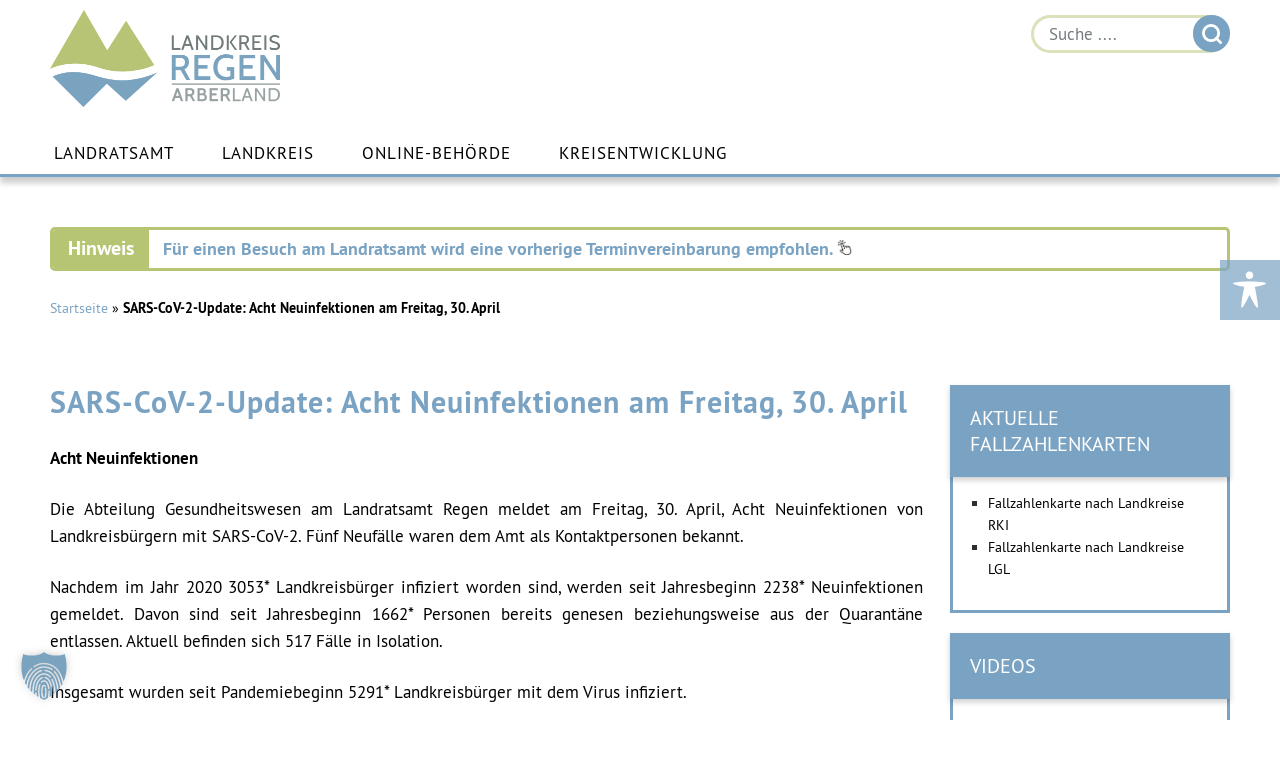

--- FILE ---
content_type: application/javascript; charset=utf-8
request_url: https://www.landkreis-regen.de/wp-content/themes/landkreis-regen/js/fixed.js
body_size: -140
content:
jQuery(document).ready(function($){
	var $container = $(".address-accordeon");
		
	$container.on("click", function(){
		toggleContainer($(this));
	});
	
	function toggleContainer($container){
		if($container.length){
			$container.toggleClass("address-accordeon-open");
			$(".address-accordeon-title", $container).toggleClass("address-accordeon-title-open");
			$(".address-accordeon-description", $container).toggleClass("address-accordeon-description-open");
			equalHeight();
		}
	}

});